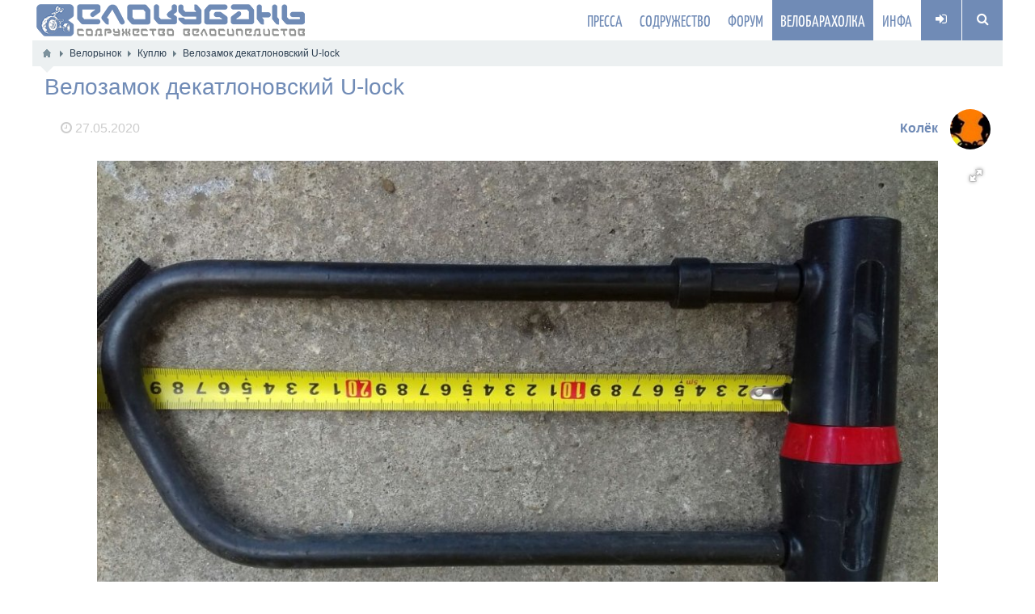

--- FILE ---
content_type: text/html; charset=utf-8
request_url: https://velokuban.ru/sale/buy/302.html
body_size: 7939
content:
<!DOCTYPE html><html lang="ru" prefix="og: http://ogp.me/ns# video: http://ogp.me/ns/video# ya: http://webmaster.yandex.ru/vocabularies/ article: http://ogp.me/ns/article# profile: http://ogp.me/ns/profile#"><head> <title>Велозамок декатлоновский U-lock — ВелоКубань</title> <meta http-equiv="Content-Type" content="text/html; charset=utf-8"> <meta name="viewport" content="width=device-width, initial-scale=1.0"><meta name="msapplication-TileColor" content="#ffffff"><meta name="msapplication-TileImage" content="/images/favicons/ms-icon-144x144.png"><meta name="mobile-web-app-capable" content="yes"><meta name="apple-mobile-web-app-capable" content="yes"><meta name="application-name" content="ВелоКубань"><meta name="apple-mobile-web-app-title" content="ВелоКубань"><meta name="theme-color" content="#708bb6"><meta name="background_color" content="#ffffff"><meta name="msapplication-navbutton-color" content="#708bb6"><meta name="apple-mobile-web-app-status-bar-style" content="black-translucent"><meta name="msapplication-starturl" content="/"><link rel="image_src" type="image/png" sizes="512x512" href="/images/favicons/android-icon-512x512.png"><link rel="icon" type="image/png" sizes="16x16" href="/images/favicons/favicon-16x16.png"><link rel="icon" type="image/png" sizes="32x32" href="/images/favicons/favicon-32x32.png"><link rel="icon" type="image/png" sizes="96x96" href="/images/favicons/favicon-96x96.png"><link rel="icon" type="image/png" sizes="36x36" href="/images/favicons/android-icon-36x36.png"><link rel="icon" type="image/png" sizes="48x48" href="/images/favicons/android-icon-48x48.png"><link rel="icon" type="image/png" sizes="72x72" href="/images/favicons/android-icon-72x72.png"><link rel="icon" type="image/png" sizes="96x96" href="/images/favicons/android-icon-96x96.png"><link rel="icon" type="image/png" sizes="144x144" href="/images/favicons/android-icon-144x144.png"><link rel="icon" type="image/png" sizes="192x192" href="/images/favicons/android-icon-192x192.png"><link rel="icon" type="image/png" sizes="512x512" href="/images/favicons/android-icon-512x512.png"><link rel="icon" type="image/png" sizes="1024x1024" href="/images/favicons/android-icon-1024x1024.png"><link rel="apple-touch-icon" sizes="57x57" href="/images/favicons/apple-icon-57x57.png"><link rel="apple-touch-icon" sizes="60x60" href="/images/favicons/apple-icon-60x60.png"><link rel="apple-touch-icon" sizes="72x72" href="/images/favicons/apple-icon-72x72.png"><link rel="apple-touch-icon" sizes="76x76" href="/images/favicons/apple-icon-76x76.png"><link rel="apple-touch-icon" sizes="114x114" href="/images/favicons/apple-icon-114x114.png"><link rel="apple-touch-icon" sizes="120x120" href="/images/favicons/apple-icon-120x120.png"><link rel="apple-touch-icon" sizes="144x144" href="/images/favicons/apple-icon-144x144.png"><link rel="apple-touch-icon" sizes="152x152" href="/images/favicons/apple-icon-152x152.png"><link rel="apple-touch-icon" sizes="180x180" href="/images/favicons/apple-icon-180x180.png"><link rel="manifest" href="manifest.json"> <!--[if lt IE 9]> <script src="//cdnjs.cloudflare.com/ajax/libs/html5shiv/r29/html5.min.js"></script> <script src="//cdnjs.cloudflare.com/ajax/libs/livingston-css3-mediaqueries-js/1.0.0/css3-mediaqueries.min.js"></script> <![endif]--> <meta name="keywords" content="креплением, замок, полностью, обменяю, куплю, сломанным, исправный, аналогичный, звоните, 79183793607"><meta name="description" content="Удобная доска объявлений по продаже велосипедов, компонентов, аксессуаров, велоодежды и прочей велоатрибутики."><meta property="og:title" content="Велозамок декатлоновский U-lock"/><meta property="og:type" content="website" /><meta property="og:url" content="https://velokuban.ru/sale/buy/302.html" /><meta property="og:site_name" content="ВелоКубань"/><meta property="og:description" content="Велозамок декатлоновский U-lock"/><meta property="og:image" content="http://velokuban.ru/images/003/u307/f9/27/velozamok-dekatlonovskii-u-lock-photo-big.jpg"/><meta property="og:image:secure_url" content="https://velokuban.ru/images/003/u307/f9/27/velozamok-dekatlonovskii-u-lock-photo-big.jpg"/><meta property="og:image:type" content="image/jpeg"/><meta property="og:image:height" content="800"/><meta property="og:image:width" content="1066"/><link rel="search" type="application/opensearchdescription+xml" href="/search/opensearch" title="Поиск на ВелоКубань" /><link rel="manifest" href="/upload/pwa/manifest.json"><meta name="msapplication-TileColor" content="#ffffff"><meta name="theme-color" content="#ffffff"><script>"serviceWorker"in navigator&&window.addEventListener("load",function(){navigator.serviceWorker.register("/sw.js").then(function(e){console.log("Успешная регистрация службы ServiceWorker: ",e.scope)},function(e){console.log("Ошибка регистрации ServiceWorker: ",e)})});</script><link rel="stylesheet" type="text/css" href="/templates/velokuban/css/bootstrap.min.css"><link rel="stylesheet" type="text/css" href="/templates/velokuban/css/font-velokuban/font-velokuban.min.css"><link rel="stylesheet" type="text/css" href="/templates/velokuban/css/fonts/yanone-kaffeesatz.css"><link rel="stylesheet" type="text/css" href="/templates/default/css/theme-text.css"><link rel="stylesheet" type="text/css" href="/templates/default/css/theme-layout.css"><link rel="stylesheet" type="text/css" href="/templates/default/css/theme-gui.css"><link rel="stylesheet" type="text/css" href="/templates/default/css/theme-widgets.css"><link rel="stylesheet" type="text/css" href="/templates/default/css/theme-content.css"><link rel="stylesheet" type="text/css" href="/templates/default/css/theme-modal.css"><link rel="stylesheet" type="text/css" href="/templates/velokuban/css/jquery.mmenu.all.css"><link rel="stylesheet" type="text/css" href="/templates/velokuban/css/responsive.css"><link rel="stylesheet" type="text/css" href="/templates/velokuban/css/ya-share.css"><link rel="stylesheet" type="text/css" href="/templates/velokuban/controllers/groupboard/style.css"><link rel="stylesheet" type="text/css" href="/templates/default/assets/fields/imagess/fotorama/fotorama.css"><link rel="stylesheet" type="text/css" href="/templates/default/css/updownscroll.css"><script type="text/javascript" src="///code.jquery.com/jquery-2.2.0.min.js"></script><script type="text/javascript" src="/templates/default/js/jquery-modal.js"></script><script type="text/javascript" src="/templates/velokuban/js/jquery.mmenu.min.js"></script><script type="text/javascript" src="/templates/default/js/core.js"></script><script type="text/javascript" src="/templates/default/js/modal.js"></script><script type="text/javascript" src="/templates/velokuban/js/smooth_scroll.js"></script><script type="text/javascript" src="/templates/velokuban/js/title.js"></script><script type="text/javascript" src="/templates/default/assets/fields/imagess/fotorama/fotorama.js"></script><script type="text/javascript" src="/templates/default/js/hide.js"></script><script type="text/javascript" src="/templates/default/js/jquery-scroll.js"></script><script type="text/javascript" src="/templates/default/js/comments.js"></script><script type="text/javascript" src="/templates/default/js/updownscroll.min.js"></script><script type="text/javascript" src="/templates/default/js/users.js"></script><script type="text/javascript" src="/templates/velokuban/controllers/complaints/complaints.js"></script><link rel="stylesheet" type="text/css" href="/templates/velokuban/css/styles.css"><link rel="canonical" href="https://velokuban.ru/board/buy/302.html" itemprop="url" /> <style>
body{	background-color: !important;	background-image: none !important;	}
.my_topbar .topbar_left,
#main_menu,
.topbar_search_button,
.topbar_search,
.my_socialicons li a:hover,
footer .footer_top,
nav#main_menu .menu ul li,
footer .widget .title::before,
#layout .widget > .title .links a,
#layout .widget_tabbed > .tabs .links a,
.widget_content_slider .items .item.active,
a.menu_mobile,
.topbar_right .wd_notices_icons li .wd_open_block .wd_ob_head,
#layout .is_blocks .widget_tags_cloud .tags_as_cloud li a:hover,
#layout .is_blocks .widget_tags_cloud .tags_as_list li:hover
{background:#708bb6}
.topbar_right .menu li a:hover
{color:#708bb6}
footer .footer_top:before,.topbar_right .wd_notices_icons li .wd_open_block:after{	border-bottom-color:#708bb6;
}
.my_logobox{	padding:0px 15px;	background-color: #ffffff !important;	background-image: none !important;	}
footer .footer_middle{	background-image: none !important;	}</style> <script>$(function(){var n=$("nav#main_menu").length?$("nav#main_menu").offset():!1;n&&$(window).scroll(function(){$(window).scrollTop()>n.top&&$("nav#main_menu,header .widget_user_avatar").addClass("menu_fix"),$(window).scrollTop()<n.top&&$("nav#main_menu,header .widget_user_avatar").removeClass("menu_fix")})});</script><style>.redactor-toolbar.toolbar-fixed-box{margin-top: 50px !important}</style><script>window.addEventListener("touchstart", func, {passive: true} );</script></head><body id="desktop_device_type" class=" scrollbar-inner" style="height:100%"> <div id="layout" style="/*overflow: hidden !important;*/padding: 0 !important;position: relative;"> <header><div class="my_topbar"><div class="topbar" style="display:none;"><div class="left-menu"><span class="mmenu-open"><a href="#left_menu"><i class="fa fa-bars" aria-hidden="true"></i></a></span><span class="mmenu-close" style="display:none"><a href="#left_menu"><i class="fa fa-times" aria-hidden="true"></i></a></span></div><div class="logo"><a href="https://velokuban.ru/"><img src="/images/logo.png" alt="ВелоКубань"></a></div><div class="right-menu"><div class="enter_button"><a href="/auth/login"><i class="fa fa-sign-in" aria-hidden="true"></i></a></div></div></div><div class="topbar_left"><a href="/"><img src="/images/logo.png" alt="ВелоКубань"></a></div><div class="topbar_right"><ul class="menu"> <li class="folder"> <a title="Пресса" class="item" href="/#" target="_self"> <span class="wrap"> Пресса </span> </a> <ul> <li class="folder"> <a title="Новости" class="item" href="/news" target="_self"> <span class="wrap"> Новости </span> </a> <ul> <li > <a title="Местные" class="item" href="/news/mestnye" > <span class="wrap"> Местные </span> </a> </li> <li > <a title="Российские" class="item" href="/news/rossiiskie" > <span class="wrap"> Российские </span> </a> </li> <li > <a title="Мировые" class="item" href="/news/mirovye" > <span class="wrap"> Мировые </span> </a> </li> <li > <a title="Мероприятия" class="item" href="/news/meroprijatija" > <span class="wrap"> Мероприятия </span> </a> </li> <li > <a title="Прочие" class="item" href="/news/v-mire" > <span class="wrap"> Прочие </span> </a> </li></ul> </li> <li class="folder"> <a title="Обзоры" class="item" href="/reviews" target="_self"> <span class="wrap"> Обзоры </span> </a> <ul> <li > <a title="Велосипеды" class="item" href="/reviews/bikes" > <span class="wrap"> Велосипеды </span> </a> </li> <li > <a title="Компоненты" class="item" href="/reviews/components" > <span class="wrap"> Компоненты </span> </a> </li> <li > <a title="Аксессуары" class="item" href="/reviews/accessories" > <span class="wrap"> Аксессуары </span> </a> </li> <li > <a title="Снаряга" class="item" href="/reviews/equipment" > <span class="wrap"> Снаряга </span> </a> </li> <li > <a title="Мероприятия" class="item" href="/reviews/events" > <span class="wrap"> Мероприятия </span> </a> </li> <li > <a title="Велопробеги" class="item" href="/reviews/stories" > <span class="wrap"> Велопробеги </span> </a> </li></ul> </li> <li class="folder"> <a title="Статьи" class="item" href="/articles" target="_self"> <span class="wrap"> Статьи </span> </a> <ul> <li > <a title="Велосипеды" class="item" href="/articles/bicycles" > <span class="wrap"> Велосипеды </span> </a> </li> <li > <a title="Компоненты" class="item" href="/articles/components" > <span class="wrap"> Компоненты </span> </a> </li> <li > <a title="​Аксессуары" class="item" href="/articles/accessories" > <span class="wrap"> ​Аксессуары </span> </a> </li> <li > <a title="Маршруты" class="item" href="/articles/routes" > <span class="wrap"> Маршруты </span> </a> </li> <li > <a title="Велопутёвые заметки" class="item" href="/articles/trips" > <span class="wrap"> Велопутёвые заметки </span> </a> </li> <li > <a title="Здоровье" class="item" href="/articles/health" > <span class="wrap"> Здоровье </span> </a> </li> <li > <a title="Мастерская" class="item" href="/articles/masterskaja" > <span class="wrap"> Мастерская </span> </a> </li> <li > <a title="Техника" class="item" href="/articles/tehnika" > <span class="wrap"> Техника </span> </a> </li> <li > <a title="Обзоры" class="item" href="/articles/reviews" > <span class="wrap"> Обзоры </span> </a> </li></ul> </li> <li > <a title="Блоги" class="item" href="/blogs" target="_self"> <span class="wrap"> Блоги </span> </a> </li></ul> </li> <li class="folder"> <a title="Содружество" class="item" href="/riders" target="_self"> <span class="wrap"> Содружество </span> </a> <ul> <li > <a title="Фотоальбомы" class="item" href="/albums" target="_self"> <span class="wrap"> Фотоальбомы </span> </a> </li> <li class="folder"> <a title="Велосипеды" class="item" href="/bikes" target="_self"> <span class="wrap"> Велосипеды </span> </a> <ul> <li > <a title="В розыске!" class="item" href="/stolen" target="_self"> <span class="wrap"> В розыске! </span> </a> </li></ul> </li> <li > <a title="Маршруты" class="item" href="/tracks" target="_self"> <span class="wrap"> Маршруты </span> </a> </li> <li > <a title="Группы" class="item" href="/groups" target="_self"> <span class="wrap"> Группы </span> </a> </li> <li > <a title="Активность" class="item" href="/activity" target="_self"> <span class="wrap"> Активность </span> </a> </li> <li > <a title="Комментарии" class="item" href="/comments" target="_self"> <span class="wrap"> Комментарии </span> </a> </li></ul> </li> <li class="folder"> <a title="Форум" class="item" href="/forum" target="_self"> <span class="wrap"> Форум </span> </a> <ul> <li > <a title="Старый форум" class="item" href="https://old.velokuban.ru" target="_self"> <span class="wrap"> Старый форум </span> </a> </li></ul> </li> <li class="active folder"> <a title="Велобарахолка" class="item" href="/sale" target="_self"> <span class="wrap"> Велобарахолка </span> </a> <ul> <li > <a title="Велосипеды" class="item" href="/sale/bikes" > <span class="wrap"> Велосипеды </span> </a> </li> <li class="folder"> <a title="Вилки и амортизаторы" class="item" href="/sale/suspension" > <span class="wrap"> Вилки и амортизаторы </span> </a> <ul> <li > <a title="Вилки" class="item" href="/sale/suspension/forks" > <span class="wrap"> Вилки </span> </a> </li> <li > <a title="Амортизаторы задние" class="item" href="/sale/suspension/shocks" > <span class="wrap"> Амортизаторы задние </span> </a> </li> <li > <a title="Запчасти" class="item" href="/sale/suspension/parts" > <span class="wrap"> Запчасти </span> </a> </li></ul> </li> <li > <a title="Рамы и фреймсеты" class="item" href="/sale/frames" > <span class="wrap"> Рамы и фреймсеты </span> </a> </li> <li class="folder"> <a title="Тормоза" class="item" href="/sale/brakes" > <span class="wrap"> Тормоза </span> </a> <ul> <li > <a title="Тормоза" class="item" href="/sale/brakes/brakes" > <span class="wrap"> Тормоза </span> </a> </li> <li > <a title="Тормозные диски" class="item" href="/sale/brakes/rotors" > <span class="wrap"> Тормозные диски </span> </a> </li> <li > <a title="Тормозные колодки" class="item" href="/sale/brakes/pads" > <span class="wrap"> Тормозные колодки </span> </a> </li> <li > <a title="Запчасти для тормозов" class="item" href="/sale/brakes/parts" > <span class="wrap"> Запчасти для тормозов </span> </a> </li></ul> </li> <li class="folder"> <a title="Привод и трансмиссия" class="item" href="/sale/gear" > <span class="wrap"> Привод и трансмиссия </span> </a> <ul> <li > <a title="Системы" class="item" href="/sale/gear/cranksets" > <span class="wrap"> Системы </span> </a> </li> <li > <a title="Каретки" class="item" href="/sale/gear/bb" > <span class="wrap"> Каретки </span> </a> </li> <li > <a title="Кассеты" class="item" href="/sale/gear/cassettes" > <span class="wrap"> Кассеты </span> </a> </li> <li > <a title="Цепи" class="item" href="/sale/gear/chains" > <span class="wrap"> Цепи </span> </a> </li> <li > <a title="Успокоители" class="item" href="/sale/gear/chain-guides" > <span class="wrap"> Успокоители </span> </a> </li> <li > <a title="Педали" class="item" href="/sale/gear/pedals" > <span class="wrap"> Педали </span> </a> </li> <li > <a title="Звёзды" class="item" href="/sale/gear/chainrings" > <span class="wrap"> Звёзды </span> </a> </li> <li > <a title="Запчасти" class="item" href="/sale/gear/parts" > <span class="wrap"> Запчасти </span> </a> </li></ul> </li> <li class="folder"> <a title="Переключение" class="item" href="/sale/derailleurs" > <span class="wrap"> Переключение </span> </a> <ul> <li > <a title="Передний переключатель" class="item" href="/sale/derailleurs/front" > <span class="wrap"> Передний переключатель </span> </a> </li> <li > <a title="Задний переключатель" class="item" href="/sale/derailleurs/rear" > <span class="wrap"> Задний переключатель </span> </a> </li> <li > <a title="Манетки и шифтеры" class="item" href="/sale/derailleurs/shifters" > <span class="wrap"> Манетки и шифтеры </span> </a> </li> <li > <a title="Запчасти" class="item" href="/sale/derailleurs/parts" > <span class="wrap"> Запчасти </span> </a> </li></ul> </li> <li class="folder"> <a title="Колёса и резина" class="item" href="/sale/wheels" > <span class="wrap"> Колёса и резина </span> </a> <ul> <li > <a title="Колёса" class="item" href="/sale/wheels/wheels" > <span class="wrap"> Колёса </span> </a> </li> <li > <a title="Покрышки" class="item" href="/sale/wheels/tyres" > <span class="wrap"> Покрышки </span> </a> </li> <li > <a title="Камеры" class="item" href="/sale/wheels/tubes" > <span class="wrap"> Камеры </span> </a> </li> <li > <a title="Втулки" class="item" href="/sale/wheels/hubs" > <span class="wrap"> Втулки </span> </a> </li> <li > <a title="Обода" class="item" href="/sale/wheels/rims" > <span class="wrap"> Обода </span> </a> </li> <li > <a title="Спицы" class="item" href="/sale/wheels/spokes" > <span class="wrap"> Спицы </span> </a> </li> <li > <a title="Эксцентрики и оси" class="item" href="/sale/wheels/qr" > <span class="wrap"> Эксцентрики и оси </span> </a> </li> <li > <a title="Запчасти" class="item" href="/sale/wheels/parts" > <span class="wrap"> Запчасти </span> </a> </li></ul> </li> <li class="folder"> <a title="Рулевой узел" class="item" href="/sale/control" > <span class="wrap"> Рулевой узел </span> </a> <ul> <li > <a title="Рули" class="item" href="/sale/control/handlebars" > <span class="wrap"> Рули </span> </a> </li> <li > <a title="Выносы руля" class="item" href="/sale/control/stems" > <span class="wrap"> Выносы руля </span> </a> </li> <li > <a title="Рулевые колонки" class="item" href="/sale/control/headsets" > <span class="wrap"> Рулевые колонки </span> </a> </li> <li > <a title="Грипсы" class="item" href="/sale/control/grips" > <span class="wrap"> Грипсы </span> </a> </li> <li > <a title="Аксессуары" class="item" href="/sale/control/accessories" > <span class="wrap"> Аксессуары </span> </a> </li></ul> </li> <li class="folder"> <a title="Седалищный узел" class="item" href="/sale/seat" > <span class="wrap"> Седалищный узел </span> </a> <ul> <li > <a title="Сёдла" class="item" href="/sale/seat/saddles" > <span class="wrap"> Сёдла </span> </a> </li> <li > <a title="Подседельные штыри" class="item" href="/sale/seat/seatposts" > <span class="wrap"> Подседельные штыри </span> </a> </li> <li > <a title="Хомуты" class="item" href="/sale/seat/seatclamps" > <span class="wrap"> Хомуты </span> </a> </li></ul> </li> <li > <a title="Свет и электроника" class="item" href="/sale/electronics" > <span class="wrap"> Свет и электроника </span> </a> </li> <li > <a title="Велоаксессуары" class="item" href="/sale/accessories" > <span class="wrap"> Велоаксессуары </span> </a> </li> <li > <a title="Велоодежда" class="item" href="/sale/clothing" > <span class="wrap"> Велоодежда </span> </a> </li> <li > <a title="Cнаряжение" class="item" href="/sale/equipment" > <span class="wrap"> Cнаряжение </span> </a> </li> <li > <a title="Другое" class="item" href="/sale/other" > <span class="wrap"> Другое </span> </a> </li> <li class="active"> <a title="Куплю" class="item" href="/sale/buy" > <span class="wrap"> Куплю </span> </a> </li></ul> </li> <li class="folder"> <a title="Инфа" class="item" href="/#" target="_self"> <span class="wrap"> Инфа </span> </a> <ul> <li > <a title="Календарь мероприятий" class="item" href="/#" target="_self"> <span class="wrap"> Календарь мероприятий </span> </a> </li> <li > <a title="Справочник &quot;Что и Где?&quot;" class="item" href="/map" target="_self"> <span class="wrap"> Справочник &quot;Что и Где?&quot; </span> </a> </li> <li > <a title="Обратная связь" class="item" href="/feedback" target="_self"> <span class="wrap"> Обратная связь </span> </a> </li> <li > <a title="Правила сайта" class="item" href="/rules.html" target="_self"> <span class="wrap"> Правила сайта </span> </a> </li></ul> </li></ul> <div class="widget_user_auth"> <div class="user_info"> <div class="enter_button"> <a href="/auth/login"> <i class="fa fa-sign-in" aria-hidden="true"></i> </a> </div> </div> <ul class="menu"> <li class="ajax-modal key"> <a title="Войти" class="item" href="/auth/login" > <span class="wrap"> Войти </span> </a> </li> <li class="user_add"> <a title="Регистрация" class="item" href="/auth/register" > <span class="wrap"> Регистрация </span> </a> </li></ul> </div><a class="topbar_search_button" href="javascript:void(0);"><i class="fa fa-search"></i></a><div class="topbar_search"><form action="/search" method="get" class="topbar_search_form"><fieldset><input type="search" name="q" class="form-control" placeholder="Что ищем?"></fieldset></form><a class="topbar_search_close" href="javascript:void(0);"><i class="fa fa-close"></i></a></div></div></div></header><div id="breadcrumbs"><div class="breadcrumbs-links"><ul> <li class="home"> <a href="/" title="Главная"></a> </li> <li class="sep"></li> <li itemscope itemtype="http://data-vocabulary.org/Breadcrumb"> <a href="/sale" itemprop="url"><span itemprop="title">Велорынок</span></a> </li> <li class="sep"></li> <li itemscope itemtype="http://data-vocabulary.org/Breadcrumb"> <a href="/sale/buy" itemprop="url"><span itemprop="title">Куплю</span></a> </li> <li class="sep"></li> <li > <span>Велозамок декатлоновский U-lock</span> </li> </ul></div></div><main><div class="row"><section class="col-sm-12" id="main_content"><article><div id="controller_wrap"> <h1> Велозамок декатлоновский U-lock </h1><div class="article_info"><div class="article_date_pub" title="Дата добавления"><i class="fa fa-clock-o" aria-hidden="true"></i> <time datetime="2020-05-27T16:01:55+03:00">27.05.2020</time></div><div class="article_avatar"><a href="/riders/307" title=""><img src="/images/003/u307/fc/fd/6831d585.jpg" alt="" title="" /></a></div><div class="article_user" title="Автор"><a href="/riders/307">Колёк</a></div></div><div class="content_item board_item"> <div class="field ft_imagess f_photo auto_field" > <div class="value"> <div class="fotorama"
data-width="1170"
data-ratio="700/467"
data-max-width="100%"
data-nav="thumbs" data-allowfullscreen="native" data-transition="slide" data-keyboard="true" data-fit="contain" > <!-- <a class="img-'photo" href="/images/003/u307/f9/27/velozamok-dekatlonovskii-u-lock-photo-big.jpg"> --> <img src="/images/003/u307/f9/27/velozamok-dekatlonovskii-u-lock-photo-big.jpg" title="Велозамок декатлоновский U-lock 0" alt="Велозамок декатлоновский U-lock 0" /> </div><style></style></div> </div> <div class="field ft_text f_content auto_field" > <div class="value">Куплю такой замок с креплением (можно уже сломанным). Или обменяю на полностью исправный аналогичный замок KRIPTONITE с двумя ключами и креплением. +79183793607 Звоните с 6 до 17.45</div> </div> <div class="field ft_hide f_hide auto_field" > <div class="title_left">Телефон: </div> <div class="value"><span class='open' type='board' itemid='302'>Показать номер телефона</span><script type='text/javascript'>icms.gethide.setOptions({url: '/content/hide'});</script></div> </div> <div class="field ft_number f_price auto_field" > <div class="title_left">Цена: </div> <div class="value">1000 ₽</div> </div> <div class="article_tags_bar tags_bar"><i class="fa fa-tags" aria-hidden="true"></i> <a href="/tags/search?q=u-lock">u-lock</a> </div> <div class="info_bar"><div class="article_comments"><a href="/sale/buy/302.html#comments" title="Комментарии"><i class="fa fa-commenting" aria-hidden="true"></i> 0</a></div> <div class="article_hits" title="Просмотры"> <i class="fa fa-eye" aria-hidden="true"></i> 1043 </div> <div class="article_share"> <div class="share"> <script type="text/javascript" src="//yastatic.net/es5-shims/0.0.2/es5-shims.min.js" charset="utf-8"></script><script type="text/javascript" src="//yastatic.net/share2/share.js" charset="utf-8"></script><div class="ya-share2" data-services="vkontakte,odnoklassniki,facebook,moimir,gplus,twitter,viber,whatsapp,telegram" data-size="m"></div> </div> </div> </div> </div> <div id="comments_widget" class="tabs-menu"><div> <a name="comments"></a> <ul class="tabbed total-comments"> <li><a href="#tab-icms">Комментарии</a></li> <li><div id="comments_refresh_panel"><a href="#refresh" class="refresh_btn" onclick="return icms.comments.refresh()" title="Обновить комментарии"></a></div></li></ul></div> <div id="tab-icms" class="tab" > <div id="comments_list"> <div class="no_comments"> Нет комментариев. Ваш будет первым! </div> <div class="login_to_comment"> <a href="/auth/login">Войдите</a> или <a href="/auth/register">зарегистрируйтесь</a> чтобы добавлять комментарии </div> </div><div id="comments_urls" style="display: none" data-get-url="/comments/get" data-approve-url="/comments/approve" data-delete-url="/comments/delete" data-refresh-url="/comments/refresh" data-track-url="/comments/track" data-rate-url="/comments/rate"
></div><script type="text/javascript"> var LANG_SEND = 'Отправить';var LANG_SAVE = 'Сохранить';var LANG_COMMENT_DELETED = 'Комментарий удален';var LANG_COMMENT_DELETE_CONFIRM = 'Удалить комментарий пользователя %s?'; </script> </div> </div><script type="text/javascript"> $(function (){ initTabs('#comments_widget'); });</script></div></article></section></div></main><bottom></bottom> <footer><div class="row footer_top"><span>А ну сделал, как было!</span></div><div class="my_copyrights"><p class="pull-left">&copy; 2007 - 2026 <a href="https://velokuban.ru">ВелоКубань</a>, все права сохранены.	&nbsp;<a href="/feedback">Обратная связь</a> </p><svg style="position: absolute;" height="0" width="0" xmlns="http://www.w3.org/2000/svg"> <defs> <symbol id="icon-up" viewBox="0 0 24 24"> <path d="M4 12l1.41 1.41L11 7.83V20h2V7.83l5.58 5.59L20 12l-8-8-8 8z"/> <path d="M0 0h24v24H0V0z" fill="none"/> </symbol> <symbol id="icon-down" viewBox="0 0 24 24"> <path d="M20 12l-1.41-1.41L13 16.17V4h-2v12.17l-5.58-5.59L4 12l8 8 8-8z"/> <path d="M0 0h24v24H0V0z" fill="none"/> </symbol> </defs></svg><a href="#" class="btn-scroll-up hi-icon hidden " id="btn-scroll" title=""> <svg class="btn-scroll-up-icon"><use xlink:href="#icon-up"></use></svg></a><script> icms.updownscroll.setOptions({ title: { up: "", down: "" }, view: { shape: "round", size: 50, is_heigh: false, btn_color: "#708bb6", btn_color_hover: "#708bb6", icon_color: "#FFFFFF", icon_color_hover: "#FFFFFF" }, position: { right: "15px", bottom: "75px", }, distance: 40, scroll_speed: 600, z_index: 1000 });</script></div></footer> </div><script type="text/javascript">$(function() {	$('nav#left_menu').mmenu({	extensions	: [ 'fx-menu-slide', 'shadow-page', 'shadow-panels', 'listview-large', 'pagedim-black' ],	iconPanels	: true,	counters	: true,	keyboardNavigation : {	enable	: true,	enhance	: true	},	navbar : {	title : 'Главное меню'	},	navbars	: [	{	position	: 'top',	},	{	height : 1,	content	: [	'<div class="mm-search"><form action="/search" method="get"><input class="input" name="q" value="" placeholder="Поиск..." type="text"></form></div>' ]	}	]	}, {	searchfield : {	clear : true	}	});	});</script><nav id="left_menu"><ul class="mmenu"> <li class="folder"> <a title="Пресса" class="item" href="/#" target="_self"> <span class="wrap"> Пресса </span> </a> <ul> <li class="folder"> <a title="Новости" class="item" href="/news" target="_self"> <span class="wrap"> Новости </span> </a> <ul> <li > <a title="Местные" class="item" href="/news/mestnye" > <span class="wrap"> Местные </span> </a> </li> <li > <a title="Российские" class="item" href="/news/rossiiskie" > <span class="wrap"> Российские </span> </a> </li> <li > <a title="Мировые" class="item" href="/news/mirovye" > <span class="wrap"> Мировые </span> </a> </li> <li > <a title="Мероприятия" class="item" href="/news/meroprijatija" > <span class="wrap"> Мероприятия </span> </a> </li> <li > <a title="Прочие" class="item" href="/news/v-mire" > <span class="wrap"> Прочие </span> </a> </li></ul> </li> <li class="folder"> <a title="Обзоры" class="item" href="/reviews" target="_self"> <span class="wrap"> Обзоры </span> </a> <ul> <li > <a title="Велосипеды" class="item" href="/reviews/bikes" > <span class="wrap"> Велосипеды </span> </a> </li> <li > <a title="Компоненты" class="item" href="/reviews/components" > <span class="wrap"> Компоненты </span> </a> </li> <li > <a title="Аксессуары" class="item" href="/reviews/accessories" > <span class="wrap"> Аксессуары </span> </a> </li> <li > <a title="Снаряга" class="item" href="/reviews/equipment" > <span class="wrap"> Снаряга </span> </a> </li> <li > <a title="Мероприятия" class="item" href="/reviews/events" > <span class="wrap"> Мероприятия </span> </a> </li> <li > <a title="Велопробеги" class="item" href="/reviews/stories" > <span class="wrap"> Велопробеги </span> </a> </li></ul> </li> <li class="folder"> <a title="Статьи" class="item" href="/articles" target="_self"> <span class="wrap"> Статьи </span> </a> <ul> <li > <a title="Велосипеды" class="item" href="/articles/bicycles" > <span class="wrap"> Велосипеды </span> </a> </li> <li > <a title="Компоненты" class="item" href="/articles/components" > <span class="wrap"> Компоненты </span> </a> </li> <li > <a title="​Аксессуары" class="item" href="/articles/accessories" > <span class="wrap"> ​Аксессуары </span> </a> </li> <li > <a title="Маршруты" class="item" href="/articles/routes" > <span class="wrap"> Маршруты </span> </a> </li> <li > <a title="Велопутёвые заметки" class="item" href="/articles/trips" > <span class="wrap"> Велопутёвые заметки </span> </a> </li> <li > <a title="Здоровье" class="item" href="/articles/health" > <span class="wrap"> Здоровье </span> </a> </li> <li > <a title="Мастерская" class="item" href="/articles/masterskaja" > <span class="wrap"> Мастерская </span> </a> </li> <li > <a title="Техника" class="item" href="/articles/tehnika" > <span class="wrap"> Техника </span> </a> </li> <li > <a title="Обзоры" class="item" href="/articles/reviews" > <span class="wrap"> Обзоры </span> </a> </li></ul> </li> <li > <a title="Блоги" class="item" href="/blogs" target="_self"> <span class="wrap"> Блоги </span> </a> </li></ul> </li> <li class="folder"> <a title="Содружество" class="item" href="/riders" target="_self"> <span class="wrap"> Содружество </span> </a> <ul> <li > <a title="Фотоальбомы" class="item" href="/albums" target="_self"> <span class="wrap"> Фотоальбомы </span> </a> </li> <li class="folder"> <a title="Велосипеды" class="item" href="/bikes" target="_self"> <span class="wrap"> Велосипеды </span> </a> <ul> <li > <a title="В розыске!" class="item" href="/stolen" target="_self"> <span class="wrap"> В розыске! </span> </a> </li></ul> </li> <li > <a title="Маршруты" class="item" href="/tracks" target="_self"> <span class="wrap"> Маршруты </span> </a> </li> <li > <a title="Группы" class="item" href="/groups" target="_self"> <span class="wrap"> Группы </span> </a> </li> <li > <a title="Активность" class="item" href="/activity" target="_self"> <span class="wrap"> Активность </span> </a> </li> <li > <a title="Комментарии" class="item" href="/comments" target="_self"> <span class="wrap"> Комментарии </span> </a> </li></ul> </li> <li class="folder"> <a title="Форум" class="item" href="/forum" target="_self"> <span class="wrap"> Форум </span> </a> <ul> <li > <a title="Старый форум" class="item" href="https://old.velokuban.ru" target="_self"> <span class="wrap"> Старый форум </span> </a> </li></ul> </li> <li class="active folder"> <a title="Велобарахолка" class="item" href="/sale" target="_self"> <span class="wrap"> Велобарахолка </span> </a> <ul> <li > <a title="Велосипеды" class="item" href="/sale/bikes" > <span class="wrap"> Велосипеды </span> </a> </li> <li class="folder"> <a title="Вилки и амортизаторы" class="item" href="/sale/suspension" > <span class="wrap"> Вилки и амортизаторы </span> </a> <ul> <li > <a title="Вилки" class="item" href="/sale/suspension/forks" > <span class="wrap"> Вилки </span> </a> </li> <li > <a title="Амортизаторы задние" class="item" href="/sale/suspension/shocks" > <span class="wrap"> Амортизаторы задние </span> </a> </li> <li > <a title="Запчасти" class="item" href="/sale/suspension/parts" > <span class="wrap"> Запчасти </span> </a> </li></ul> </li> <li > <a title="Рамы и фреймсеты" class="item" href="/sale/frames" > <span class="wrap"> Рамы и фреймсеты </span> </a> </li> <li class="folder"> <a title="Тормоза" class="item" href="/sale/brakes" > <span class="wrap"> Тормоза </span> </a> <ul> <li > <a title="Тормоза" class="item" href="/sale/brakes/brakes" > <span class="wrap"> Тормоза </span> </a> </li> <li > <a title="Тормозные диски" class="item" href="/sale/brakes/rotors" > <span class="wrap"> Тормозные диски </span> </a> </li> <li > <a title="Тормозные колодки" class="item" href="/sale/brakes/pads" > <span class="wrap"> Тормозные колодки </span> </a> </li> <li > <a title="Запчасти для тормозов" class="item" href="/sale/brakes/parts" > <span class="wrap"> Запчасти для тормозов </span> </a> </li></ul> </li> <li class="folder"> <a title="Привод и трансмиссия" class="item" href="/sale/gear" > <span class="wrap"> Привод и трансмиссия </span> </a> <ul> <li > <a title="Системы" class="item" href="/sale/gear/cranksets" > <span class="wrap"> Системы </span> </a> </li> <li > <a title="Каретки" class="item" href="/sale/gear/bb" > <span class="wrap"> Каретки </span> </a> </li> <li > <a title="Кассеты" class="item" href="/sale/gear/cassettes" > <span class="wrap"> Кассеты </span> </a> </li> <li > <a title="Цепи" class="item" href="/sale/gear/chains" > <span class="wrap"> Цепи </span> </a> </li> <li > <a title="Успокоители" class="item" href="/sale/gear/chain-guides" > <span class="wrap"> Успокоители </span> </a> </li> <li > <a title="Педали" class="item" href="/sale/gear/pedals" > <span class="wrap"> Педали </span> </a> </li> <li > <a title="Звёзды" class="item" href="/sale/gear/chainrings" > <span class="wrap"> Звёзды </span> </a> </li> <li > <a title="Запчасти" class="item" href="/sale/gear/parts" > <span class="wrap"> Запчасти </span> </a> </li></ul> </li> <li class="folder"> <a title="Переключение" class="item" href="/sale/derailleurs" > <span class="wrap"> Переключение </span> </a> <ul> <li > <a title="Передний переключатель" class="item" href="/sale/derailleurs/front" > <span class="wrap"> Передний переключатель </span> </a> </li> <li > <a title="Задний переключатель" class="item" href="/sale/derailleurs/rear" > <span class="wrap"> Задний переключатель </span> </a> </li> <li > <a title="Манетки и шифтеры" class="item" href="/sale/derailleurs/shifters" > <span class="wrap"> Манетки и шифтеры </span> </a> </li> <li > <a title="Запчасти" class="item" href="/sale/derailleurs/parts" > <span class="wrap"> Запчасти </span> </a> </li></ul> </li> <li class="folder"> <a title="Колёса и резина" class="item" href="/sale/wheels" > <span class="wrap"> Колёса и резина </span> </a> <ul> <li > <a title="Колёса" class="item" href="/sale/wheels/wheels" > <span class="wrap"> Колёса </span> </a> </li> <li > <a title="Покрышки" class="item" href="/sale/wheels/tyres" > <span class="wrap"> Покрышки </span> </a> </li> <li > <a title="Камеры" class="item" href="/sale/wheels/tubes" > <span class="wrap"> Камеры </span> </a> </li> <li > <a title="Втулки" class="item" href="/sale/wheels/hubs" > <span class="wrap"> Втулки </span> </a> </li> <li > <a title="Обода" class="item" href="/sale/wheels/rims" > <span class="wrap"> Обода </span> </a> </li> <li > <a title="Спицы" class="item" href="/sale/wheels/spokes" > <span class="wrap"> Спицы </span> </a> </li> <li > <a title="Эксцентрики и оси" class="item" href="/sale/wheels/qr" > <span class="wrap"> Эксцентрики и оси </span> </a> </li> <li > <a title="Запчасти" class="item" href="/sale/wheels/parts" > <span class="wrap"> Запчасти </span> </a> </li></ul> </li> <li class="folder"> <a title="Рулевой узел" class="item" href="/sale/control" > <span class="wrap"> Рулевой узел </span> </a> <ul> <li > <a title="Рули" class="item" href="/sale/control/handlebars" > <span class="wrap"> Рули </span> </a> </li> <li > <a title="Выносы руля" class="item" href="/sale/control/stems" > <span class="wrap"> Выносы руля </span> </a> </li> <li > <a title="Рулевые колонки" class="item" href="/sale/control/headsets" > <span class="wrap"> Рулевые колонки </span> </a> </li> <li > <a title="Грипсы" class="item" href="/sale/control/grips" > <span class="wrap"> Грипсы </span> </a> </li> <li > <a title="Аксессуары" class="item" href="/sale/control/accessories" > <span class="wrap"> Аксессуары </span> </a> </li></ul> </li> <li class="folder"> <a title="Седалищный узел" class="item" href="/sale/seat" > <span class="wrap"> Седалищный узел </span> </a> <ul> <li > <a title="Сёдла" class="item" href="/sale/seat/saddles" > <span class="wrap"> Сёдла </span> </a> </li> <li > <a title="Подседельные штыри" class="item" href="/sale/seat/seatposts" > <span class="wrap"> Подседельные штыри </span> </a> </li> <li > <a title="Хомуты" class="item" href="/sale/seat/seatclamps" > <span class="wrap"> Хомуты </span> </a> </li></ul> </li> <li > <a title="Свет и электроника" class="item" href="/sale/electronics" > <span class="wrap"> Свет и электроника </span> </a> </li> <li > <a title="Велоаксессуары" class="item" href="/sale/accessories" > <span class="wrap"> Велоаксессуары </span> </a> </li> <li > <a title="Велоодежда" class="item" href="/sale/clothing" > <span class="wrap"> Велоодежда </span> </a> </li> <li > <a title="Cнаряжение" class="item" href="/sale/equipment" > <span class="wrap"> Cнаряжение </span> </a> </li> <li > <a title="Другое" class="item" href="/sale/other" > <span class="wrap"> Другое </span> </a> </li> <li class="active"> <a title="Куплю" class="item" href="/sale/buy" > <span class="wrap"> Куплю </span> </a> </li></ul> </li> <li class="folder"> <a title="Инфа" class="item" href="/#" target="_self"> <span class="wrap"> Инфа </span> </a> <ul> <li > <a title="Календарь мероприятий" class="item" href="/#" target="_self"> <span class="wrap"> Календарь мероприятий </span> </a> </li> <li > <a title="Справочник &quot;Что и Где?&quot;" class="item" href="/map" target="_self"> <span class="wrap"> Справочник &quot;Что и Где?&quot; </span> </a> </li> <li > <a title="Обратная связь" class="item" href="/feedback" target="_self"> <span class="wrap"> Обратная связь </span> </a> </li> <li > <a title="Правила сайта" class="item" href="/rules.html" target="_self"> <span class="wrap"> Правила сайта </span> </a> </li></ul> </li></ul> </nav><script type="text/javascript">$(function() {	$('nav#right_menu').mmenu({	extensions	: [ 'fx-menu-slide', 'shadow-page', 'shadow-panels', 'listview-large', 'pagedim-black' ],	iconPanels	: true,	counters	: true,	keyboardNavigation : {	enable	: true,	enhance	: true	},	navbar : {	title : 'Личное меню',	},	navbars	: [	{	position	: 'top',	},	{	height : 1,	content	: [	'<div class="mmenu-profile"><a href="/users/0/edit" class="fa fa-sliders"></a><div><a class="avatar" href="/users/0"><img src="/images/default/avatar.jpg" alt="" title="" /></a></div><a href="/auth/logout" class="fa fa-sign-out"></a></div>' ]	}	],	offCanvas: { position: 'right'	}	}, {	searchfield : {	clear : true	}	});	});</script><nav id="right_menu"><ul class="mmenu"> <li class="profile"> <a title="Мой профиль" class="item" href="/riders/0" target="_self"> <span class="wrap"> Мой профиль </span> </a> </li> <li class="add"> <a title="Создать" class="item" href="#" > <span class="wrap"> Создать </span> </a> </li> <li class="logout"> <a title="Выйти" class="item" href="/auth/logout" target="_self"> <span class="wrap"> Выйти </span> </a> </li></ul> </nav><script src="/templates/velokuban/js/flexmenu.min.js"></script><script src="/templates/velokuban/js/my.js"></script><!-- Yandex.Metrika counter --> <script type="text/javascript" > (function (d, w, c) { (w[c] = w[c] || []).push(function() { try { w.yaCounter24736925 = new Ya.Metrika({ id:24736925, clickmap:true, trackLinks:true, accurateTrackBounce:true, webvisor:true, ecommerce:"dataLayer" }); } catch(e) { } }); var n = d.getElementsByTagName("script")[0], s = d.createElement("script"), f = function () { n.parentNode.insertBefore(s, n); }; s.type = "text/javascript"; s.async = true; s.src = "https://mc.yandex.ru/metrika/watch.js"; if (w.opera == "[object Opera]") { d.addEventListener("DOMContentLoaded", f, false); } else { f(); } })(document, window, "yandex_metrika_callbacks"); </script> <noscript><div><img src="https://mc.yandex.ru/watch/24736925" style="position:absolute; left:-9999px;" alt="" /></div></noscript> <!-- /Yandex.Metrika counter --></html>

--- FILE ---
content_type: text/css
request_url: https://velokuban.ru/templates/default/css/theme-content.css
body_size: 5093
content:
/* ========================================================================== */

h1 + .content_datasets {
    margin-top:-15px;
}

.content_datasets ul {
    margin-left:-1px;
}

.content_datasets ul li {
    font-size:14px;
    height:20px;
    line-height:20px;
    padding:0;
    border-radius: 0;
    background:none;
}

.content_datasets ul li a { color:#95a5a6; }
.content_datasets ul li a:hover { text-decoration:underline; color:#D35400; }

.content_datasets ul .active {
    background:none;
    color:#34495e;
    padding:0;
}

/* ========================================================================== */

.content_categories + .filter-panel {
    margin-top: -21px;
}
.content_categories {
    padding:10px 15px;
	margin-top: 0;
}

article div.content_categories:last-child {
	margin:0;
}

.content_categories ul,
.content_categories li { margin:0; padding:0; }

.content_categories li {
    display: inline-block;
    height: 32px;
    line-height: 32px;
    font-size: 18px;
    padding-left: 20px;
    background: url("../images/icons/folder.png") no-repeat left center;
    margin-right: 10px;
}

.content_categories li a { color:#68809B; }
.content_categories li a:hover { color:#d35400; }

.content_categories.categories_small li {
    font-size:14px;
    height: 24px;
    line-height: 24px;
}

/* ========================================================================== */

.content_item_parent_title{
    margin:0;
    font-weight: normal;
}

.content_item_parent_title a { color:#BDC3C7; }
.content_item_parent_title a:hover { color:#d35400; }

.content_item, .f_photos > .value {
    clear:both;
    overflow: hidden;
}

.content_item .field{
    margin-bottom: 15px;
    overflow:hidden;
    color:#555;
    box-sizing: border-box;
}
.content_item .field.left_field{
    float: left;
    margin-right: 15px;
}
.content_item .field.right_field{
    float: right;
    margin-left: 15px;
}
.content_item .field.auto_field{
    overflow: visible;
}
.content_item .field.none_field{
    float: none;
    clear: both;
}

.private_field_hint {
    color: #95a5a6;
}

.content_item .field .title_left,
.content_item .field .title_top,
.content_list .field .title_left,
.content_list .field .title_top
{ font-weight: bold; color:#34495E; }

.content_item .field .title_left,
.content_list .field .title_left
{ float:left; margin-right: 10px; }

.content_item .field .title_top,
.content_list .field .title_top
{ margin-bottom:5px; }

.ft_listbitmask > .value > ul {
    margin: 0;
    overflow: hidden;
}
.ft_listbitmask > .value > ul > li {
    margin: 0 0 0 20px;
    padding: 0;
}
.ft_listbitmask > .value > ul.multiple_tags_list {
    margin-bottom: -5px;
}
.ft_listbitmask > .value > ul.multiple_tags_list li {
    display: inline-block;
    margin: 0 5px 5px 0;
    padding: 4px 8px;
    color: #68809B;
    background: #F4F8FD;
    border: solid 1px #B8D6FB;
    border-radius: 4px;
}
.ft_listbitmask > .value > ul.multiple_tags_list li > a {
    text-decoration: none;
    color: inherit;
    display: block;
    margin: -4px -8px;
    padding: inherit;
}
.ft_listbitmask > .value > ul.multiple_tags_list li > a:hover {
    background: #deebfb;
}
/* ========================================================================== */

.content_item .fields_group:first-child .group_title {
    margin-top: 0;
}

.content_item .fields_group {
    overflow: hidden;
    clear: both;
}
.content_item .fields_group .field {
    margin: 0 0 5px 0;
}
.content_item .fields_group + .field {
    padding: 15px 0 0;
}

/* ========================================================================== */

.content_item .ft_text {
    clear:both;
}

.content_item .ft_text .value,
.content_item .ft_html .value {
    line-height:20px;
}

.content_item .ft_html .value table, .redactor-editor table {
    border-collapse: collapse;
}

.content_item .ft_html .value table th,
.content_item .ft_html .value table td,
.redactor-editor table td,
.redactor-editor table th {
    padding: 10px;
    border:solid 1px #CCC;
}

.content_list_item .ft_html a.read-more {
    display: block;
    margin:5px 0;
}

.ft_file .value .size {
    margin-left:5px;
    font-size:12px;
    color:#999;
}

.ft_date .value .time {
    padding-left:16px;
    background:url("../images/icons/clock-small.png") no-repeat left center;
}

.ft_color .color-block, .content_item_props .value .color-block {
	display:inline-block;
	width:32px;
	height:16px;
	border:solid 1px #000;
}

/* ========================================================================== */

.content_item_props {
    padding:10px;
    margin-bottom:15px;
    background: #F4F8FD;
    border: solid 1px #B8D6FB;
    color:#34495E;
}

.content_item_props table {
    border-collapse: collapse;
    width:100%;
}

.content_item_props table tr td{
    padding:4px 0;
    border-bottom: solid 1px #B3C2C9;
}

.content_item_props table tr:last-child td{
    border-bottom:none;
}

.content_item_props table tr:hover td.title,
.content_item_props table tr:hover td.value{
    color:#c0392b;
}

.content_item_props table .heading{
    font-weight: bold;
    text-align: center;
}

.content_item_props table .title{
    padding-right: 10px;
    width:50%;
    color:#68809B;
}

.content_item_props table .value{
    color:#7f8c8d;
    padding-left: 10px;
    text-align: right;
}

/* ========================================================================== */
#trash_content_pills { margin-bottom: 30px; }
.content_list_item {
    box-sizing: border-box;
    display: inline-block;
    width: 100%;
    clear: both;
    position: relative;
    margin-bottom:15px; color:#666;
}
.content_list_item:last-child, .content_list_item:last-child > div:last-child {
    margin-bottom: 0;
}

.content_list_item .photo{
    float:left;
    margin-right: 10px;
}

.content_list_item .field { margin-bottom: 6px; }
.content_list_item .ft_caption { margin-bottom:10px;  }
.content_list_item .ft_caption .value { font-size:21px; color:#2c3e50; margin: 0; }
.content_list_item .ft_caption a { color:inherit; text-decoration: none; }
.content_list_item .ft_caption a:hover { text-decoration: underline; }
.content_list_item .ft_caption a.parent_title { color:#7f8c8d; }
.content_list_item .ft_caption a.parent_title:hover { color:#d35400; }
.content_list_item .ft_caption h1 { font-size:16px; font-weight: bold; margin:0; padding:2px 0; }
.content_list_item .f_date_pub {
    color:#999; font-size:11px;
    padding-top:1px;
    padding-right: 10px;
    float:right;
    margin-top: -20px;
}

.content_item .ft_html p:last-child,
.content_list_item .ft_html p:last-child { margin-bottom: 0; }

.content_list_item .ft_user a { color:#BDC3C7; }
.content_list_item .ft_user a:hover { color:#d35400; }

.content_item .ft_listmultiple ul,
.content_list_item .ft_listmultiple ul {
	clear:both;
}
.content_item .ft_listmultiple ul li,
.content_list_item .ft_listmultiple ul li {
}

.content_item .tags_bar,
.content_list_item .tags_bar {
    margin:10px 0;
    overflow: hidden;
    font-size: 12px;
    padding-left:20px;
    background:url("../images/icons/tag.png") no-repeat left center;
    line-height: 16px;
    clear: both;
}

.content_item .tags_bar a ,
.content_list_item .tags_bar a {
    color:#7f8c8d;
}

.content_item .tags_bar a:hover ,
.content_list_item .tags_bar a:hover {
    color:#d35400;
}

.content_item .info_bar,
.content_list_item .info_bar {
    margin:5px 0;
    overflow: hidden;
    font-size: 11px;
    color:#95a5a6;
    clear: both;
}

.content_item .info_bar .bar_item,
.content_list_item .info_bar .bar_item {
    float:left;
    padding: 3px 5px;
    height:18px;
    line-height:18px;
}

.content_item .info_bar .bar_item a,
.content_list_item .info_bar .bar_item a {
    color:#7f8c8d;
}

.content_item .info_bar .bar_item a:hover,
.content_list_item .info_bar .bar_item a:hover {
    color:#d35400;
}

.content_item .info_bar .bi_rating,
.content_list_item .info_bar .bi_rating{
    background:#ecf0f1;
}

.content_list_item .info_bar .bi_count{
    font-weight: bold;
}

.content_list_item .info_bar .bi_user, .content_item .info_bar .bi_user, .content_list .info_bar .bi_user {
    padding-left:25px;
    background: url("../images/icons/user-small.png") no-repeat 5px center;
}

.content_item .info_bar .bi_hits,
.content_list_item .info_bar .bi_hits,
.content_list .info_bar .bi_hits{
    padding-left:22px;
    background: url("../images/icons/eye-small.png") no-repeat 5px center;
}

.content_list_item .info_bar .bi_comments {
    padding-left:25px;
    background: url("../images/icons/comment-small.png") no-repeat 5px center;
}

.content_item .info_bar .bi_folder,
.content_list_item .info_bar .bi_folder{
    padding-left:25px;
    background: url("../images/icons/folder-small.png")  no-repeat 5px center;
}

.content_list_item .info_bar .bi_not_approved,
.content_item .info_bar .bi_not_approved{
    color:#c0392b;
}

.content_list_item .info_bar .bi_not_pub,
.content_item .info_bar .bi_not_pub{
    color:#d35400;
}
.bar_item.bi_not_approved.is_edit_item {
    color: #e67e22;
    font-weight: bold;
}
/* ========================================================================== */

.content_list_rss_icon, .content_list_styles { float:right; }

.content_list_rss_icon a, .inline_rss_icon {
    width:16px;
    height:16px;
    display: block;
    overflow:hidden;
    text-indent: 20px;
    background:url("../images/icons/rss.png") no-repeat left center;
}
.inline_rss_icon {
    display: inline-block;
}
#comments_widget .content_list_rss_icon {
    margin: 6px 0 0 15px;
}
.content_list_styles .style_switch {
    display: inline-block;
    height: 32px;
    min-width: 32px;
    background-image: url("../images/icons32/list_switch.png");
    background-repeat: no-repeat;
    background-position: left top;
    padding: 0 4px 0 34px;
    line-height: 32px;
    text-decoration: none;
    color: #839aa4;
}
.content_list_styles .style_switch:hover, .content_list_styles .style_switch.active {
    background-color: #ecf0f1;
}
.content_list_styles .style_switch.featured {
    background-position: left -96px;
}
.content_list_styles .style_switch.tiles {
    background-position: left -64px;
}
.content_list_styles .style_switch.table {
    background-position: left -32px;
}
/* ========================================================================== */

.content_list {
    box-sizing: border-box;
    display: inline-block;
    width: 100%;
    clear: both;
}

.content_list .is_vip { background: #ffffd3; }
.content_list .is_vip a,
.content_list .is_vip .title_left,
.content_list .is_vip .title_top { color:#59492a; }

.content_list.featured .first{
    padding:15px;
    background:#ecf0f1;
}
.content_list.featured .first .ft_caption a{
    font-size:24px;
}
.content_list.featured .first .fields {
    float:left;
    width:48%;
}
.content_list.featured .first .photo {
    float:right;
    width:48%;
    margin:0;
}
.content_list.featured .first > .photo img, .content_list_item > .photo img {
    width:100%;
    display: block;
}
.content_list.featured .first .f_title{
}
.content_list .info_bar{
    display: inline-block;
}
.content_list.featured .first .info_bar .bar_item:first-child{
    padding-left:0;
}
.content_list.tiled.albums_list {
    margin-bottom: -20px;
}
/* ========================================================================== */

.content_list.table table { width:100%; border-collapse: collapse; }

.content_list.table table th { text-align:left; background:#ecf0f1; color:#34495e; }

.content_list.table table th,
.content_list.table table td{ padding: 10px; }

.content_list.table table td{ border-bottom: solid 1px #ecf0f1; }
.content_list.table table tbody tr:last-child td{ border-bottom: none; }

.content_list.table table tr.is_vip td { background: #ffffd3; }
.content_list.table table tr.is_vip td a { color:#352c19; }
.content_list.table table tr.is_vip td a:hover { color:#F60; }

.content_list.table table td.photo {
    width: 64px;
}

.content_list.table table td.photo a {
    display:block;
    width: 64px; height:64px;
    background:url("../images/nophoto.png") no-repeat center;
}

.content_list.table table td.ft_number {
    width:100px;
}
.content_list.table table td.ft_caption h2 {
    font-size: 16px;
    margin: 0;
}

/* ========================================================================== */

.content_list.tiled { margin: 0 auto; }

.content_list.tiled .clear { clear:both; }

.content_list.tiled .tile { width:33.33333%; float:left; margin-bottom:20px; padding-right: 10px; box-sizing: border-box; clear: none; }
.content_list.tiled .tile:nth-child(3) { padding-right: 0; }

.content_list.tiled .tile .photo {
    display: block;
    width:100%;
    height:140px;
    overflow:hidden;
    margin-bottom: 10px;
    position:relative;
    background-color: #bdc3c7;
    background-size: cover;
    background-repeat: no-repeat;
    background-position: center 0;
}
.content_list.tiled .tile .photo .note{
    position: absolute;
    padding:3px 6px;
    background:rgba(0,0,0,0.75);
    color:#FFF;
    font-size:12px;
    left:0;
    bottom:0;
    z-index: 1;
}
.content_list.tiled .tile .photo a > img {
    display: none;
}
.content_list.tiled .tile .photo a {
    position: absolute;
    top: 0;
    left: 0;
    width: 100%;
    height: 100%;
}
.content_list.tiled .tile .photo .note span { color:#f1c40f; }

.content_list.tiled .tile .ft_caption, .content_list.tiled .tile .ft_caption h2  {
    font-size: 16px; margin: 0;
}
.content_list.tiled .tile .ft_caption .value { color: #2c3e50; font-weight: bold; }
.content_list.tiled .tile .ft_caption a { color: inherit; text-decoration: none; }
.content_list.tiled .tile .ft_caption a:hover { text-decoration: underline; }
.content_list.tiled .tile .ft_caption a.parent_title{ font-size:14px; font-weight: normal; color:#7f8c8d; }

.content_list.tiled .tile .field { margin-bottom: 10px; }

.content_list.tiled .info_bar { font-size: 12px; color: #7f8c8d; opacity: 0; transition: all 0.5s ease; }
.content_list.tiled .tile:hover .info_bar { opacity: 1; }
.content_list.tiled .info_bar .bar_item { float:left; margin-right: 5px; height:18px; line-height: 18px; }
.content_list.tiled .info_bar .bar_item:last-child { margin-right: 0; }
.content_list.tiled .info_bar .bi_comments{
    padding-left:25px;
    background: url("../images/icons/comment-small.png") no-repeat 5px center;
}

.content_list.tiled .info_bar .bi_not_approved{
    color:#BF0000;
}

.content_list.tiled .tags_bar {
    margin:10px 0;
    overflow: hidden;
    font-size: 12px;
    padding-left:20px;
    background:url("../images/icons/tag.png") no-repeat left center;
    height:18px;
    line-height:18px;
}

.content_list.tiled .tags_bar a {
    color:#BDC3C7;
}

.content_list.tiled .tags_bar a:hover {
    color:#d35400;
}
.content_list.tiled .info_bar .bi_date{
    padding-left:25px;
    background: url("../images/icons/clock-small.png") no-repeat 5px center;
}
/* ========================================================================== */

.content_item { position: relative; }

.content_item .ft_image {
    max-width: 100%;
}
.content_item .ft_image img, .ft_html img {
    display: block;
    margin:0;
	max-width:100%;
}
.ft_images img {
    display: block;
    margin: 0;
    width: 100%;
}
.content_item .ft_images {
    margin: 0 0 5px;
}
.first_type_images, .second_type_images {
    margin: 0 10px 10px 0;
    float: left;
    position: relative;
    overflow: hidden;
    max-width: 40%;
}
.second_type_images {
    max-width: 100%;
}
.hover_image {
    position: relative; display: inline-block;
}
.first_type_images:after,.second_type_images:after,.hover_image:after {
    content: '';
    background: #000;
    position: absolute;
    width: 100%;
    height: 100%;
    top: 0;
    left: 0;
    transition: all 0.5s ease;
    opacity: 0;
    background-image: url([data-uri]);
    background-repeat: no-repeat;
    background-position: center center;
}
.first_type_images:hover:after,.second_type_images:hover:after,.hover_image:hover:after {
    opacity: 0.4;
}
.first_type_images:not(:first-child) {
  margin-bottom: 10px;
}
/* ========================================================================== */

.content_moderation_notice{
    color:#666666;
    padding-left:20px;
    background-position: left center;
    background-repeat: no-repeat;
    float:right;
    margin-top:-26px;
}

.content_moderator_info{
    font-size:12px;
    color:#666;
    font-style: italic;
}

/* ========================================================================== */

#content_bind_form {
	padding:15px;
}
#content_bind_form #item-find-field {
    width:35%;
    float: left;
}
#content_bind_form #item-find-input {
    width:65%;
    float: left;
    border-left: none;
    min-width: 300px;
}
#content_bind_form .find {
    overflow:hidden;
	margin:0;
}
#content_bind_form .filter-tabs {
	margin-top: 10px;
}
#content_bind_form .filter-tabs ul {
	margin-bottom: 10px;
}
#content_bind_form .filter-tabs li {
	font-size:12px;
	padding: 4px 6px;
	height:16px;
	line-height:16px;
	margin-right: 2px;
}
#content_bind_form .result-pane {
	height:180px;
	border: solid 1px #ECECEC;
	padding:2px;
	overflow-x: hidden;
	overflow-y: auto;
	position: relative;
}
#content_bind_form .spinner {
    display: none;
}
#content_bind_form .spinner.show {
    display: block;
}
#content_bind_form .spinner.show + .result-pane {
    -webkit-filter:blur(1px);
    -moz-filter:blur(1px);
    -ms-filter:blur(1px);
    -o-filter:blur(1px);
    filter:blur(1px);
}
#content_bind_form .result-pane ul,
#content_bind_form .result-pane ul li {
	list-style: none;
	margin:0; padding:0;
}
#content_bind_form .result-pane ul li {
	padding:10px;
	border-bottom: solid 1px #EFEFEF;
	position:relative;
}
#content_bind_form .result-pane ul li:last-child {
	border-bottom: none;
}
#content_bind_form .result-pane ul li .title {
	font-size:14px;
	font-weight:bold;
	margin-bottom:4px;
}
#content_bind_form .result-pane ul li .details,
#content_bind_form .result-pane ul li .details a {
	font-size:11px;
	color:#888;
}
#content_bind_form .result-pane ul li .details a:hover {
	color:#444;
}
#content_bind_form .result-pane ul li .details .user {
	margin-right:4px;
	background: url(../images/icons/user-small.png) no-repeat left center;
	padding-left:18px;
	display:inline-block;
	height:16px;
	line-height:16px;
}
#content_bind_form .result-pane ul li .add {
	position: absolute;
	right:10px;
	top:10px;
}
#content_bind_form .buttons {
	margin-top:10px;
	visibility: hidden;
}
/* ========================================================================== */

.video_frame {
    position: absolute;
    width: 100%;
    height: 100%;
    top: 0;
    left: 0;
}
.video_wrap {
    height: 0;
    position: relative;
    padding-bottom: 56.25%;
    overflow:hidden;
}

.content_item_props .value ul {
    margin: 0;
    list-style: none;
}
.content_item_props .value ul li {
    display: inline-block;
    padding: 0 3px 0 0;
}
.content_item_props .value ul li:after {
    content: ', ';
}
.content_item_props .value ul li:last-child:after {
    content: '';
}
.content_item_props .value ul li:last-child {
    padding-right: 0;
}
a.hashtag {
    text-decoration: none;
}
.spoiler > input + label:before {
    content: '+';
    float: left;
    font-weight: bold;
    width: 15px;
}
.spoiler > input:checked + label:before {
    content: '-';
}
.spoiler > input, .spoiler > input + label + .spoiler_body { display:none; }
.spoiler > input + label , .spoiler > .spoiler_body {
    background:#ecf0f1;
    padding:5px 10px;
    overflow:hidden;
    width:100%;
    box-sizing: border-box;
    display: block;
}
.spoiler > input + label { cursor: pointer; }
.spoiler > input:checked + label + .spoiler_body{ display: block; }
.spoiler > .spoiler_body {
    border: 2px solid #ecf0f1;
    border-top: none;
    background-color: transparent;
}
@media screen and (max-width: 980px) {
	.share .ya-share2__container_size_s .ya-share2__item {
		margin-right: 10px;
	}
}
@media screen and (max-width: 800px) {
    .content_list.tiled .tile {
        width: 50%;
    }
    .content_list.tiled > .clear {
        display: none;
    }
    .content_list.tiled .tile:nth-child(3) {
        padding-right: 10px;
    }
    .content_list.tiled .tile:nth-child(2) {
        padding-right: 0;
    }
}
@media screen and (max-width: 640px) {
    .content_list.tiled .tile {
        width: 100%;
    }
    .content_list.tiled .tile:nth-child(3) {
        padding-right: 0;
    }
    .content_list.tiled .tile:nth-child(2) {
        padding-right: 0;
    }
    .content_item .field.left_field, .content_item .field.right_field {
        float: none;
        margin-right: 0;
        margin-left: 0;
        width: 100% !important;
    }
    .content_list.tiled .tile .photo {
        height:180px;
    }
}


--- FILE ---
content_type: application/javascript; charset=utf-8
request_url: https://velokuban.ru/templates/default/js/hide.js
body_size: 233
content:
var icms = icms || {};

icms.gethide = (function ($) {

    this.options = {}

    this.setOptions = function(options){
        this.options = options;
    }

    //====================================================================//

    this.onDocumentReady = function(){

            $('span.open').click(function(){
		var id = $(this).attr('itemid');
                var type = $(this).attr('type');
                icms.gethide.hide(type,id);
            });


    }

    //====================================================================//

    this.hide = function(type,id){

        $.post(this.options.url, {

            type: type,
            id: id

        }, function(result){

            if (!result.success){
                return;
            }
            $('.open[itemid='+id+']').html(result.res).removeClass('open');

        }, "json");

    }

    return this;

}).call(icms.getbasket || {},jQuery);